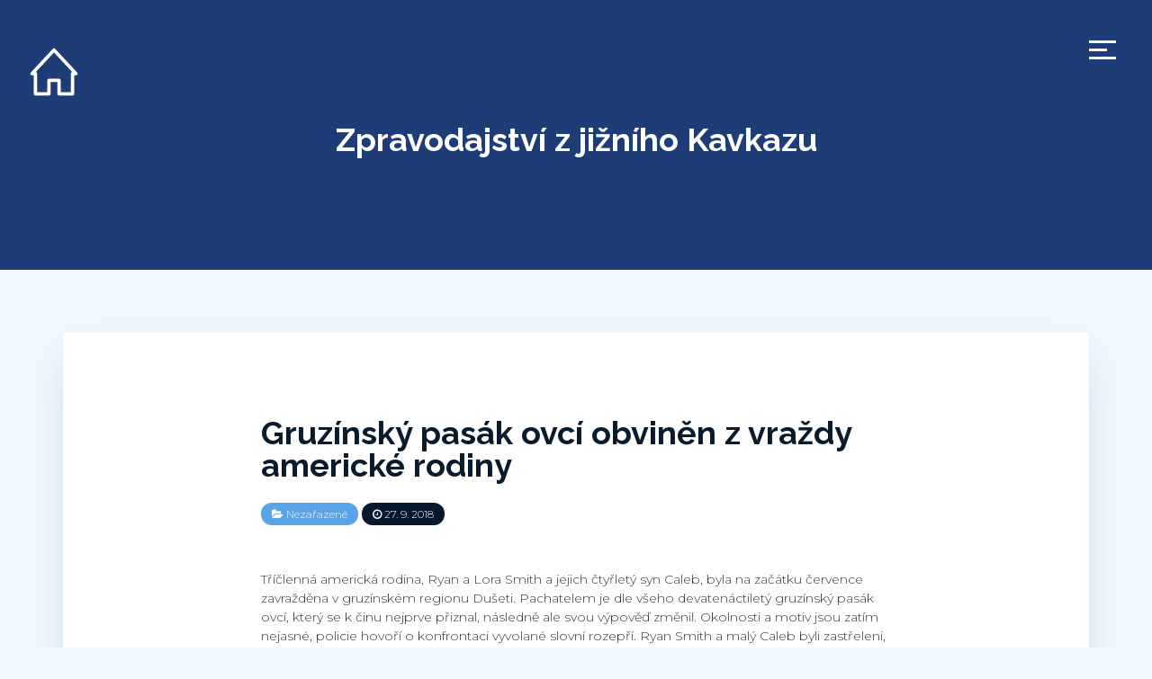

--- FILE ---
content_type: text/html; charset=UTF-8
request_url: https://zpravodaj.cestainiciativy.cz/2018/09/27/gruzinsky-pasak-ovci-obvinen-z-vrazdy-americke-rodiny/
body_size: 11982
content:

 
<!DOCTYPE html>
<html lang="cs" class="no-js">
<head>
	<meta charset="UTF-8">
	<!--[if IE]>
	<meta http-equiv='X-UA-Compatible' content='IE=edge,chrome=1'>
	<![endif]-->
	<meta name="viewport" content="width=device-width, initial-scale=1">

	<title>Gruzínský pasák ovcí obviněn z vraždy americké rodiny &#8211; Zpravodajství z jižního Kavkazu</title>
<meta name='robots' content='max-image-preview:large' />
<link rel='dns-prefetch' href='//fonts.googleapis.com' />
<link rel='dns-prefetch' href='//s.w.org' />
<link rel="alternate" type="application/rss+xml" title="Zpravodajství z jižního Kavkazu &raquo; RSS zdroj" href="https://zpravodaj.cestainiciativy.cz/feed/" />
<link rel="alternate" type="application/rss+xml" title="Zpravodajství z jižního Kavkazu &raquo; RSS komentářů" href="https://zpravodaj.cestainiciativy.cz/comments/feed/" />
		<!-- This site uses the Google Analytics by MonsterInsights plugin v8.10.0 - Using Analytics tracking - https://www.monsterinsights.com/ -->
							<script
				src="//www.googletagmanager.com/gtag/js?id=UA-4885505-46"  data-cfasync="false" data-wpfc-render="false" type="text/javascript" async></script>
			<script data-cfasync="false" data-wpfc-render="false" type="text/javascript">
				var mi_version = '8.10.0';
				var mi_track_user = true;
				var mi_no_track_reason = '';
				
								var disableStrs = [
															'ga-disable-UA-4885505-46',
									];

				/* Function to detect opted out users */
				function __gtagTrackerIsOptedOut() {
					for (var index = 0; index < disableStrs.length; index++) {
						if (document.cookie.indexOf(disableStrs[index] + '=true') > -1) {
							return true;
						}
					}

					return false;
				}

				/* Disable tracking if the opt-out cookie exists. */
				if (__gtagTrackerIsOptedOut()) {
					for (var index = 0; index < disableStrs.length; index++) {
						window[disableStrs[index]] = true;
					}
				}

				/* Opt-out function */
				function __gtagTrackerOptout() {
					for (var index = 0; index < disableStrs.length; index++) {
						document.cookie = disableStrs[index] + '=true; expires=Thu, 31 Dec 2099 23:59:59 UTC; path=/';
						window[disableStrs[index]] = true;
					}
				}

				if ('undefined' === typeof gaOptout) {
					function gaOptout() {
						__gtagTrackerOptout();
					}
				}
								window.dataLayer = window.dataLayer || [];

				window.MonsterInsightsDualTracker = {
					helpers: {},
					trackers: {},
				};
				if (mi_track_user) {
					function __gtagDataLayer() {
						dataLayer.push(arguments);
					}

					function __gtagTracker(type, name, parameters) {
						if (!parameters) {
							parameters = {};
						}

						if (parameters.send_to) {
							__gtagDataLayer.apply(null, arguments);
							return;
						}

						if (type === 'event') {
							
														parameters.send_to = monsterinsights_frontend.ua;
							__gtagDataLayer(type, name, parameters);
													} else {
							__gtagDataLayer.apply(null, arguments);
						}
					}

					__gtagTracker('js', new Date());
					__gtagTracker('set', {
						'developer_id.dZGIzZG': true,
											});
															__gtagTracker('config', 'UA-4885505-46', {"forceSSL":"true","link_attribution":"true"} );
										window.gtag = __gtagTracker;										(function () {
						/* https://developers.google.com/analytics/devguides/collection/analyticsjs/ */
						/* ga and __gaTracker compatibility shim. */
						var noopfn = function () {
							return null;
						};
						var newtracker = function () {
							return new Tracker();
						};
						var Tracker = function () {
							return null;
						};
						var p = Tracker.prototype;
						p.get = noopfn;
						p.set = noopfn;
						p.send = function () {
							var args = Array.prototype.slice.call(arguments);
							args.unshift('send');
							__gaTracker.apply(null, args);
						};
						var __gaTracker = function () {
							var len = arguments.length;
							if (len === 0) {
								return;
							}
							var f = arguments[len - 1];
							if (typeof f !== 'object' || f === null || typeof f.hitCallback !== 'function') {
								if ('send' === arguments[0]) {
									var hitConverted, hitObject = false, action;
									if ('event' === arguments[1]) {
										if ('undefined' !== typeof arguments[3]) {
											hitObject = {
												'eventAction': arguments[3],
												'eventCategory': arguments[2],
												'eventLabel': arguments[4],
												'value': arguments[5] ? arguments[5] : 1,
											}
										}
									}
									if ('pageview' === arguments[1]) {
										if ('undefined' !== typeof arguments[2]) {
											hitObject = {
												'eventAction': 'page_view',
												'page_path': arguments[2],
											}
										}
									}
									if (typeof arguments[2] === 'object') {
										hitObject = arguments[2];
									}
									if (typeof arguments[5] === 'object') {
										Object.assign(hitObject, arguments[5]);
									}
									if ('undefined' !== typeof arguments[1].hitType) {
										hitObject = arguments[1];
										if ('pageview' === hitObject.hitType) {
											hitObject.eventAction = 'page_view';
										}
									}
									if (hitObject) {
										action = 'timing' === arguments[1].hitType ? 'timing_complete' : hitObject.eventAction;
										hitConverted = mapArgs(hitObject);
										__gtagTracker('event', action, hitConverted);
									}
								}
								return;
							}

							function mapArgs(args) {
								var arg, hit = {};
								var gaMap = {
									'eventCategory': 'event_category',
									'eventAction': 'event_action',
									'eventLabel': 'event_label',
									'eventValue': 'event_value',
									'nonInteraction': 'non_interaction',
									'timingCategory': 'event_category',
									'timingVar': 'name',
									'timingValue': 'value',
									'timingLabel': 'event_label',
									'page': 'page_path',
									'location': 'page_location',
									'title': 'page_title',
								};
								for (arg in args) {
																		if (!(!args.hasOwnProperty(arg) || !gaMap.hasOwnProperty(arg))) {
										hit[gaMap[arg]] = args[arg];
									} else {
										hit[arg] = args[arg];
									}
								}
								return hit;
							}

							try {
								f.hitCallback();
							} catch (ex) {
							}
						};
						__gaTracker.create = newtracker;
						__gaTracker.getByName = newtracker;
						__gaTracker.getAll = function () {
							return [];
						};
						__gaTracker.remove = noopfn;
						__gaTracker.loaded = true;
						window['__gaTracker'] = __gaTracker;
					})();
									} else {
										console.log("");
					(function () {
						function __gtagTracker() {
							return null;
						}

						window['__gtagTracker'] = __gtagTracker;
						window['gtag'] = __gtagTracker;
					})();
									}
			</script>
				<!-- / Google Analytics by MonsterInsights -->
		<script type="text/javascript">
window._wpemojiSettings = {"baseUrl":"https:\/\/s.w.org\/images\/core\/emoji\/14.0.0\/72x72\/","ext":".png","svgUrl":"https:\/\/s.w.org\/images\/core\/emoji\/14.0.0\/svg\/","svgExt":".svg","source":{"concatemoji":"https:\/\/zpravodaj.cestainiciativy.cz\/wp-includes\/js\/wp-emoji-release.min.js?ver=6.0.11"}};
/*! This file is auto-generated */
!function(e,a,t){var n,r,o,i=a.createElement("canvas"),p=i.getContext&&i.getContext("2d");function s(e,t){var a=String.fromCharCode,e=(p.clearRect(0,0,i.width,i.height),p.fillText(a.apply(this,e),0,0),i.toDataURL());return p.clearRect(0,0,i.width,i.height),p.fillText(a.apply(this,t),0,0),e===i.toDataURL()}function c(e){var t=a.createElement("script");t.src=e,t.defer=t.type="text/javascript",a.getElementsByTagName("head")[0].appendChild(t)}for(o=Array("flag","emoji"),t.supports={everything:!0,everythingExceptFlag:!0},r=0;r<o.length;r++)t.supports[o[r]]=function(e){if(!p||!p.fillText)return!1;switch(p.textBaseline="top",p.font="600 32px Arial",e){case"flag":return s([127987,65039,8205,9895,65039],[127987,65039,8203,9895,65039])?!1:!s([55356,56826,55356,56819],[55356,56826,8203,55356,56819])&&!s([55356,57332,56128,56423,56128,56418,56128,56421,56128,56430,56128,56423,56128,56447],[55356,57332,8203,56128,56423,8203,56128,56418,8203,56128,56421,8203,56128,56430,8203,56128,56423,8203,56128,56447]);case"emoji":return!s([129777,127995,8205,129778,127999],[129777,127995,8203,129778,127999])}return!1}(o[r]),t.supports.everything=t.supports.everything&&t.supports[o[r]],"flag"!==o[r]&&(t.supports.everythingExceptFlag=t.supports.everythingExceptFlag&&t.supports[o[r]]);t.supports.everythingExceptFlag=t.supports.everythingExceptFlag&&!t.supports.flag,t.DOMReady=!1,t.readyCallback=function(){t.DOMReady=!0},t.supports.everything||(n=function(){t.readyCallback()},a.addEventListener?(a.addEventListener("DOMContentLoaded",n,!1),e.addEventListener("load",n,!1)):(e.attachEvent("onload",n),a.attachEvent("onreadystatechange",function(){"complete"===a.readyState&&t.readyCallback()})),(e=t.source||{}).concatemoji?c(e.concatemoji):e.wpemoji&&e.twemoji&&(c(e.twemoji),c(e.wpemoji)))}(window,document,window._wpemojiSettings);
</script>
<style type="text/css">
img.wp-smiley,
img.emoji {
	display: inline !important;
	border: none !important;
	box-shadow: none !important;
	height: 1em !important;
	width: 1em !important;
	margin: 0 0.07em !important;
	vertical-align: -0.1em !important;
	background: none !important;
	padding: 0 !important;
}
</style>
	<link rel='stylesheet' id='wp-block-library-css'  href='https://zpravodaj.cestainiciativy.cz/wp-includes/css/dist/block-library/style.min.css?ver=6.0.11' type='text/css' media='all' />
<style id='global-styles-inline-css' type='text/css'>
body{--wp--preset--color--black: #000000;--wp--preset--color--cyan-bluish-gray: #abb8c3;--wp--preset--color--white: #ffffff;--wp--preset--color--pale-pink: #f78da7;--wp--preset--color--vivid-red: #cf2e2e;--wp--preset--color--luminous-vivid-orange: #ff6900;--wp--preset--color--luminous-vivid-amber: #fcb900;--wp--preset--color--light-green-cyan: #7bdcb5;--wp--preset--color--vivid-green-cyan: #00d084;--wp--preset--color--pale-cyan-blue: #8ed1fc;--wp--preset--color--vivid-cyan-blue: #0693e3;--wp--preset--color--vivid-purple: #9b51e0;--wp--preset--color--strong-blue: #091b2c;--wp--preset--color--light-blue: #2c4769;--wp--preset--color--very-light-blue: #59a3e9;--wp--preset--color--dark-gray: #333;--wp--preset--color--very-dark-red: #c7254e;--wp--preset--color--very-light-red: #f9f2f4;--wp--preset--color--light-green: #13C4A5;--wp--preset--gradient--vivid-cyan-blue-to-vivid-purple: linear-gradient(135deg,rgba(6,147,227,1) 0%,rgb(155,81,224) 100%);--wp--preset--gradient--light-green-cyan-to-vivid-green-cyan: linear-gradient(135deg,rgb(122,220,180) 0%,rgb(0,208,130) 100%);--wp--preset--gradient--luminous-vivid-amber-to-luminous-vivid-orange: linear-gradient(135deg,rgba(252,185,0,1) 0%,rgba(255,105,0,1) 100%);--wp--preset--gradient--luminous-vivid-orange-to-vivid-red: linear-gradient(135deg,rgba(255,105,0,1) 0%,rgb(207,46,46) 100%);--wp--preset--gradient--very-light-gray-to-cyan-bluish-gray: linear-gradient(135deg,rgb(238,238,238) 0%,rgb(169,184,195) 100%);--wp--preset--gradient--cool-to-warm-spectrum: linear-gradient(135deg,rgb(74,234,220) 0%,rgb(151,120,209) 20%,rgb(207,42,186) 40%,rgb(238,44,130) 60%,rgb(251,105,98) 80%,rgb(254,248,76) 100%);--wp--preset--gradient--blush-light-purple: linear-gradient(135deg,rgb(255,206,236) 0%,rgb(152,150,240) 100%);--wp--preset--gradient--blush-bordeaux: linear-gradient(135deg,rgb(254,205,165) 0%,rgb(254,45,45) 50%,rgb(107,0,62) 100%);--wp--preset--gradient--luminous-dusk: linear-gradient(135deg,rgb(255,203,112) 0%,rgb(199,81,192) 50%,rgb(65,88,208) 100%);--wp--preset--gradient--pale-ocean: linear-gradient(135deg,rgb(255,245,203) 0%,rgb(182,227,212) 50%,rgb(51,167,181) 100%);--wp--preset--gradient--electric-grass: linear-gradient(135deg,rgb(202,248,128) 0%,rgb(113,206,126) 100%);--wp--preset--gradient--midnight: linear-gradient(135deg,rgb(2,3,129) 0%,rgb(40,116,252) 100%);--wp--preset--duotone--dark-grayscale: url('#wp-duotone-dark-grayscale');--wp--preset--duotone--grayscale: url('#wp-duotone-grayscale');--wp--preset--duotone--purple-yellow: url('#wp-duotone-purple-yellow');--wp--preset--duotone--blue-red: url('#wp-duotone-blue-red');--wp--preset--duotone--midnight: url('#wp-duotone-midnight');--wp--preset--duotone--magenta-yellow: url('#wp-duotone-magenta-yellow');--wp--preset--duotone--purple-green: url('#wp-duotone-purple-green');--wp--preset--duotone--blue-orange: url('#wp-duotone-blue-orange');--wp--preset--font-size--small: 13px;--wp--preset--font-size--medium: 20px;--wp--preset--font-size--large: 36px;--wp--preset--font-size--x-large: 42px;}.has-black-color{color: var(--wp--preset--color--black) !important;}.has-cyan-bluish-gray-color{color: var(--wp--preset--color--cyan-bluish-gray) !important;}.has-white-color{color: var(--wp--preset--color--white) !important;}.has-pale-pink-color{color: var(--wp--preset--color--pale-pink) !important;}.has-vivid-red-color{color: var(--wp--preset--color--vivid-red) !important;}.has-luminous-vivid-orange-color{color: var(--wp--preset--color--luminous-vivid-orange) !important;}.has-luminous-vivid-amber-color{color: var(--wp--preset--color--luminous-vivid-amber) !important;}.has-light-green-cyan-color{color: var(--wp--preset--color--light-green-cyan) !important;}.has-vivid-green-cyan-color{color: var(--wp--preset--color--vivid-green-cyan) !important;}.has-pale-cyan-blue-color{color: var(--wp--preset--color--pale-cyan-blue) !important;}.has-vivid-cyan-blue-color{color: var(--wp--preset--color--vivid-cyan-blue) !important;}.has-vivid-purple-color{color: var(--wp--preset--color--vivid-purple) !important;}.has-black-background-color{background-color: var(--wp--preset--color--black) !important;}.has-cyan-bluish-gray-background-color{background-color: var(--wp--preset--color--cyan-bluish-gray) !important;}.has-white-background-color{background-color: var(--wp--preset--color--white) !important;}.has-pale-pink-background-color{background-color: var(--wp--preset--color--pale-pink) !important;}.has-vivid-red-background-color{background-color: var(--wp--preset--color--vivid-red) !important;}.has-luminous-vivid-orange-background-color{background-color: var(--wp--preset--color--luminous-vivid-orange) !important;}.has-luminous-vivid-amber-background-color{background-color: var(--wp--preset--color--luminous-vivid-amber) !important;}.has-light-green-cyan-background-color{background-color: var(--wp--preset--color--light-green-cyan) !important;}.has-vivid-green-cyan-background-color{background-color: var(--wp--preset--color--vivid-green-cyan) !important;}.has-pale-cyan-blue-background-color{background-color: var(--wp--preset--color--pale-cyan-blue) !important;}.has-vivid-cyan-blue-background-color{background-color: var(--wp--preset--color--vivid-cyan-blue) !important;}.has-vivid-purple-background-color{background-color: var(--wp--preset--color--vivid-purple) !important;}.has-black-border-color{border-color: var(--wp--preset--color--black) !important;}.has-cyan-bluish-gray-border-color{border-color: var(--wp--preset--color--cyan-bluish-gray) !important;}.has-white-border-color{border-color: var(--wp--preset--color--white) !important;}.has-pale-pink-border-color{border-color: var(--wp--preset--color--pale-pink) !important;}.has-vivid-red-border-color{border-color: var(--wp--preset--color--vivid-red) !important;}.has-luminous-vivid-orange-border-color{border-color: var(--wp--preset--color--luminous-vivid-orange) !important;}.has-luminous-vivid-amber-border-color{border-color: var(--wp--preset--color--luminous-vivid-amber) !important;}.has-light-green-cyan-border-color{border-color: var(--wp--preset--color--light-green-cyan) !important;}.has-vivid-green-cyan-border-color{border-color: var(--wp--preset--color--vivid-green-cyan) !important;}.has-pale-cyan-blue-border-color{border-color: var(--wp--preset--color--pale-cyan-blue) !important;}.has-vivid-cyan-blue-border-color{border-color: var(--wp--preset--color--vivid-cyan-blue) !important;}.has-vivid-purple-border-color{border-color: var(--wp--preset--color--vivid-purple) !important;}.has-vivid-cyan-blue-to-vivid-purple-gradient-background{background: var(--wp--preset--gradient--vivid-cyan-blue-to-vivid-purple) !important;}.has-light-green-cyan-to-vivid-green-cyan-gradient-background{background: var(--wp--preset--gradient--light-green-cyan-to-vivid-green-cyan) !important;}.has-luminous-vivid-amber-to-luminous-vivid-orange-gradient-background{background: var(--wp--preset--gradient--luminous-vivid-amber-to-luminous-vivid-orange) !important;}.has-luminous-vivid-orange-to-vivid-red-gradient-background{background: var(--wp--preset--gradient--luminous-vivid-orange-to-vivid-red) !important;}.has-very-light-gray-to-cyan-bluish-gray-gradient-background{background: var(--wp--preset--gradient--very-light-gray-to-cyan-bluish-gray) !important;}.has-cool-to-warm-spectrum-gradient-background{background: var(--wp--preset--gradient--cool-to-warm-spectrum) !important;}.has-blush-light-purple-gradient-background{background: var(--wp--preset--gradient--blush-light-purple) !important;}.has-blush-bordeaux-gradient-background{background: var(--wp--preset--gradient--blush-bordeaux) !important;}.has-luminous-dusk-gradient-background{background: var(--wp--preset--gradient--luminous-dusk) !important;}.has-pale-ocean-gradient-background{background: var(--wp--preset--gradient--pale-ocean) !important;}.has-electric-grass-gradient-background{background: var(--wp--preset--gradient--electric-grass) !important;}.has-midnight-gradient-background{background: var(--wp--preset--gradient--midnight) !important;}.has-small-font-size{font-size: var(--wp--preset--font-size--small) !important;}.has-medium-font-size{font-size: var(--wp--preset--font-size--medium) !important;}.has-large-font-size{font-size: var(--wp--preset--font-size--large) !important;}.has-x-large-font-size{font-size: var(--wp--preset--font-size--x-large) !important;}
</style>
<link rel='stylesheet' id='contact-form-7-css'  href='https://zpravodaj.cestainiciativy.cz/wp-content/plugins/contact-form-7/includes/css/styles.css?ver=5.7.7' type='text/css' media='all' />
<link rel='stylesheet' id='bootstrap-css'  href='https://zpravodaj.cestainiciativy.cz/wp-content/themes/akyl/assets/css/bootstrap.css?ver=6.0.11' type='text/css' media='all' />
<link rel='stylesheet' id='jquery-flexslider-css'  href='https://zpravodaj.cestainiciativy.cz/wp-content/themes/akyl/assets/css/flexslider.css?ver=6.0.11' type='text/css' media='all' />
<link rel='stylesheet' id='akyl-style-css'  href='https://zpravodaj.cestainiciativy.cz/wp-content/themes/akyl/style.css?ver=6.0.11' type='text/css' media='all' />
<link rel='stylesheet' id='akyl-googleFonts-css'  href='https://fonts.googleapis.com/css?family=Montserrat%3A300%2C400%2C500%2C700%7CRaleway%3A300%2C400%2C500%2C700&#038;ver=6.0.11' type='text/css' media='all' />
<link rel='stylesheet' id='font-awesome-css'  href='https://zpravodaj.cestainiciativy.cz/wp-content/themes/akyl/assets/css/font-awesome.css?ver=6.0.11' type='text/css' media='all' />
<script type='text/javascript' src='https://zpravodaj.cestainiciativy.cz/wp-content/plugins/google-analytics-for-wordpress/assets/js/frontend-gtag.min.js?ver=8.10.0' id='monsterinsights-frontend-script-js'></script>
<script data-cfasync="false" data-wpfc-render="false" type="text/javascript" id='monsterinsights-frontend-script-js-extra'>/* <![CDATA[ */
var monsterinsights_frontend = {"js_events_tracking":"true","download_extensions":"doc,pdf,ppt,zip,xls,docx,pptx,xlsx","inbound_paths":"[{\"path\":\"\\\/go\\\/\",\"label\":\"affiliate\"},{\"path\":\"\\\/recommend\\\/\",\"label\":\"affiliate\"}]","home_url":"https:\/\/zpravodaj.cestainiciativy.cz","hash_tracking":"false","ua":"UA-4885505-46","v4_id":""};/* ]]> */
</script>
<!--[if lt IE 9]>
<script type='text/javascript' src='https://zpravodaj.cestainiciativy.cz/wp-content/themes/akyl/assets/js/html5shiv.js?ver=3.7.0' id='html5-js'></script>
<![endif]-->
<!--[if lt IE 9]>
<script type='text/javascript' src='https://zpravodaj.cestainiciativy.cz/wp-content/themes/akyl/assets/js/respond.js?ver=1.4.2' id='akyl-respondjs-js'></script>
<![endif]-->
<script type='text/javascript' src='https://zpravodaj.cestainiciativy.cz/wp-includes/js/jquery/jquery.min.js?ver=3.6.0' id='jquery-core-js'></script>
<script type='text/javascript' src='https://zpravodaj.cestainiciativy.cz/wp-includes/js/jquery/jquery-migrate.min.js?ver=3.3.2' id='jquery-migrate-js'></script>
<link rel="https://api.w.org/" href="https://zpravodaj.cestainiciativy.cz/wp-json/" /><link rel="alternate" type="application/json" href="https://zpravodaj.cestainiciativy.cz/wp-json/wp/v2/posts/5469" /><link rel="EditURI" type="application/rsd+xml" title="RSD" href="https://zpravodaj.cestainiciativy.cz/xmlrpc.php?rsd" />
<link rel="wlwmanifest" type="application/wlwmanifest+xml" href="https://zpravodaj.cestainiciativy.cz/wp-includes/wlwmanifest.xml" /> 
<meta name="generator" content="WordPress 6.0.11" />
<link rel="canonical" href="https://zpravodaj.cestainiciativy.cz/2018/09/27/gruzinsky-pasak-ovci-obvinen-z-vrazdy-americke-rodiny/" />
<link rel='shortlink' href='https://zpravodaj.cestainiciativy.cz/?p=5469' />
<link rel="alternate" type="application/json+oembed" href="https://zpravodaj.cestainiciativy.cz/wp-json/oembed/1.0/embed?url=https%3A%2F%2Fzpravodaj.cestainiciativy.cz%2F2018%2F09%2F27%2Fgruzinsky-pasak-ovci-obvinen-z-vrazdy-americke-rodiny%2F" />
<link rel="alternate" type="text/xml+oembed" href="https://zpravodaj.cestainiciativy.cz/wp-json/oembed/1.0/embed?url=https%3A%2F%2Fzpravodaj.cestainiciativy.cz%2F2018%2F09%2F27%2Fgruzinsky-pasak-ovci-obvinen-z-vrazdy-americke-rodiny%2F&#038;format=xml" />
	 <style type="text/css">
		
			.bg-image::after { background-color: ; }

		
		.banner, .site-title a { color: #blank; }
		.banner { background-color: #1e3d76; }
		footer { background-color: #041323; }
		.footer-widget-area { background-color: #05182c; }
	 </style>
	<style type="text/css" id="custom-background-css">
body.custom-background { background-color: #f0f7fd; }
</style>
		<!-- Global site tag (gtag.js) - Google Analytics -->


<!-- Global site tag (gtag.js) - Google Analytics -->
<script async src="https://www.googletagmanager.com/gtag/js?id=UA-4885505-46"></script>
<script>
  window.dataLayer = window.dataLayer || [];
  function gtag(){dataLayer.push(arguments);}
  gtag('js', new Date());
  gtag('consent', 'default', {'ad_storage': 'denied'});
  gtag('set', {'ads_data_redaction', true});
  gtag('config', 'UA-4885505-46');
</script>

</head>

<body class="post-template-default single single-post postid-5469 single-format-standard custom-background">
	
	<!--===== Header Area =====-->
	<header class="site-header">
		<div class="logo">
			<a href="https://zpravodaj.cestainiciativy.cz/">
				<img src="[data-uri]"/>			</a>
		</div>

		<!-- Navigation -->
					<nav class="navbar custom-navbar navbar-fixed-top">
				<div class="main-menu">
					<div class="nav-toggle">
						<button class="toggle-btn">
							<span class="icon-bar"></span>
							<span class="icon-bar"></span>
							<span class="icon-bar"></span>
						</button>
					</div>
					<div class="navbar-collapse collapse in">
						<ul class="nav navbar-nav nav-social">
							<li></li>						</ul>
						<ul id="menu-menu-1" class="nav navbar-nav nav-menu"><li id="menu-item-5727" class="menu-item menu-item-type-taxonomy menu-item-object-category menu-item-5727"><a href="https://zpravodaj.cestainiciativy.cz/category/abchazie/">Abcházie</a></li>
<li id="menu-item-5728" class="menu-item menu-item-type-taxonomy menu-item-object-category menu-item-5728"><a href="https://zpravodaj.cestainiciativy.cz/category/armenie/">Arménie</a></li>
<li id="menu-item-5729" class="menu-item menu-item-type-taxonomy menu-item-object-category menu-item-5729"><a href="https://zpravodaj.cestainiciativy.cz/category/azerbajdzan/">Ázerbájdžán</a></li>
<li id="menu-item-5730" class="menu-item menu-item-type-taxonomy menu-item-object-category menu-item-5730"><a href="https://zpravodaj.cestainiciativy.cz/category/gruzie/">Gruzie</a></li>
<li id="menu-item-5731" class="menu-item menu-item-type-taxonomy menu-item-object-category menu-item-5731"><a href="https://zpravodaj.cestainiciativy.cz/category/jizni-osetie/">Jižní Osetie</a></li>
<li id="menu-item-5732" class="menu-item menu-item-type-taxonomy menu-item-object-category menu-item-5732"><a href="https://zpravodaj.cestainiciativy.cz/category/nahorni-karabach/">Náhorní Karabach</a></li>
<li id="menu-item-5867" class="menu-item menu-item-type-custom menu-item-object-custom menu-item-5867"><a href="https://podporte.nesehnuti.cz">Podpořte nás</a></li>
</ul>					</div>
				</div>
			</nav>
		
		<!-- Header Banner -->
		<div class="section banner" style="background-image: url('');">
			<div class="display-table">
				<div class="display-table-cell">
					<div class="container">
						<div class="row">
							<div class="col-xs-12">
								<div class="text-center">
																			<p class="site-title"><a href="https://zpravodaj.cestainiciativy.cz/" rel="home">Zpravodajství z jižního Kavkazu</a></p>
																	</div>
							</div>
						</div>
					</div>
				</div>
			</div>
		</div>
	</header>
	<!--===== End Header Area ======-->

	<!-- background overlay -->
	<div class="bg-overlay"></div>

<!--==== Start Post Section ====-->
<div class="section style-full">
	<div class="container">
		<!-- post content -->
		<div class="row">
			<!-- Start single post -->
			<article class="col-xs-12">

				
					<div id="post-5469" class="post-wrapper post-5469 post type-post status-publish format-standard hentry category-nezarazene">

						<header>
							<h1>
								<a href="https://zpravodaj.cestainiciativy.cz/2018/09/27/gruzinsky-pasak-ovci-obvinen-z-vrazdy-americke-rodiny/" rel="bookmark" title="Gruzínský pasák ovcí obviněn z vraždy americké rodiny" >Gruzínský pasák ovcí obviněn z vraždy americké rodiny</a>
							</h1>
							<div class="post-meta tags">

								<span><i class="fa fa-folder-open"></i> <a href="https://zpravodaj.cestainiciativy.cz/category/nezarazene/" rel="category tag">Nezařazené</a></span>
								<span id="time"><i class="fa fa-clock-o"></i> 27. 9. 2018</span>
							</div>
						</header>
						
						
						<div class="post-content">

							<div class="post-main">

								<p>				<![CDATA[

<p style="text-align: left">Tříčlenná americká rodina, Ryan a Lora Smith a jejich čtyřletý syn Caleb, byla na začátku července zavražděna v gruzínském regionu Dušeti. Pachatelem je dle všeho devatenáctiletý gruzínský pasák ovcí, který se k činu nejprve přiznal, následně ale svou výpověď změnil. Okolnosti a motiv jsou zatím nejasné, policie hovoří o konfrontaci vyvolané slovní rozepří. Ryan Smith a malý Caleb byli zastřeleni, Lora Smith patrně zemřela na následky pádu při pokusu o útěk. Ryan Smith byl zakladatelem a vedoucím sociálního projektu reWoven, zaměřeného na rozvoj místní starobylé tradice pletení koberců, jenž místním ženám poskytoval možnost výdělku. Rodina žila v Gruzii šest let a měla americko-gruzínské občanství. Pachateli v případě odsouzení hrozí doživotní vězení.</p>




<p style="text-align: left">(EN) <a href="https://www.meydan.tv/en/site/news/29545/">https://www.meydan.tv/en/site/news/29545/</a></p>




<p style="text-align: left">(EN) <a href="https://www.rferl.org/a/georgia-smiths-deaths-weavers-town-at-a-loss/29357805.html">https://www.rferl.org/a/georgia-smiths-deaths-weavers-town-at-a-loss/29357805.html</a></p>

]]&gt;		</p>
								<div class="navigation">

							</div>
							<hr>
							<center>
							<strong>Přišel vám článek užitečný? <a href="https://podporte.nesehnuti.cz" target="_blank">Podpořte nás</a> v naší činnosti.</strong>
							<br/><br/>
							<strong>Další články</strong><br/>
							&laquo; <a href="https://zpravodaj.cestainiciativy.cz/2018/09/27/gruzie-zaluje-rusko-u-evropskeho-soudu-pro-lidska-prava-za-naruseni-prav-na-okupovanych-teritoriich/" rel="prev">Gruzie žaluje Rusko u Evropského soudu pro lidská práva za „narušení práv na okupovaných teritoriích“</a>&nbsp;&nbsp;|&nbsp;&nbsp;
							<a href="https://zpravodaj.cestainiciativy.cz/2018/09/27/gruzinske-prezidentske-volby-se-blizi/" rel="next">Gruzínské prezidentské volby se blíží</a> &raquo;							</center>
							<!-- posts navigation -->
							<div class="post-nav">

								
							</div>
							
							<div class="post-meta tags">
															</div>	
							
						</div>	

						<div class="post-meta-container">

							<div class="row">
								<div class="author-image-container col-sm-3">
									<div class="author-image">

										
									</div>
								</div>

								<div class="author-bio col-sm-9 col-xs-12">

									<h4>
										<a href="">
																					</a>
									</h4>

									<p></p>

								</div>

								<div class="clearfix"></div>
							</div>

						</div>
						
					</div>
		
								
			</article><!-- End single post -->
		</div>



	</div>
</div>
<!--==== End Post Section ====-->

	<!-- Jet pack 'Older posts' button will append here -->
	<div id="infinite-handle-container"></div>

	<!--==== Start Footer Widget Area ====-->
					
		<div class="section footer-widget-area">
			<div class="container">

				<div class="row">

					
						<div class="col-md-4 col-sm-6">
							
							<section id="search-3" class="widget widget_search"><div class="widget-content"><form method="get" class="searchform" action="https://zpravodaj.cestainiciativy.cz/">
	<div class="col-md-8 col-sm-8 col-xs-12">
		<input type="text" class="form-control" value="" placeholder="Vyhledávání..." name="s" />
	</div>
	<div class="col-md-4 col-sm-4 col-xs-12">
		<button type="submit" class="btn btn-blue">Najít</button>
	</div>
</form>

<div class="clearfix"></div></div></section><section id="tag_cloud-2" class="widget widget_tag_cloud"><div class="widget-content"><h3 class="widget-title">Témata</h3><div class="tagcloud"><a href="https://zpravodaj.cestainiciativy.cz/tag/mezinarodni-vztahy/" class="tag-cloud-link tag-link-11 tag-link-position-1" style="font-size: 22pt;" aria-label="Mezinárodní vztahy (3 položky)">Mezinárodní vztahy<span class="tag-link-count"> (3)</span></a>
<a href="https://zpravodaj.cestainiciativy.cz/tag/minority/" class="tag-cloud-link tag-link-7 tag-link-position-2" style="font-size: 16.4pt;" aria-label="Minority (2 položky)">Minority<span class="tag-link-count"> (2)</span></a>
<a href="https://zpravodaj.cestainiciativy.cz/tag/propaganda/" class="tag-cloud-link tag-link-6 tag-link-position-3" style="font-size: 8pt;" aria-label="Propaganda (1 položka)">Propaganda<span class="tag-link-count"> (1)</span></a>
<a href="https://zpravodaj.cestainiciativy.cz/tag/protest/" class="tag-cloud-link tag-link-10 tag-link-position-4" style="font-size: 22pt;" aria-label="Protest (3 položky)">Protest<span class="tag-link-count"> (3)</span></a>
<a href="https://zpravodaj.cestainiciativy.cz/tag/zivotni-prostredi/" class="tag-cloud-link tag-link-8 tag-link-position-5" style="font-size: 22pt;" aria-label="Životní prostředí (3 položky)">Životní prostředí<span class="tag-link-count"> (3)</span></a></div>
</div></section><section id="tag_cloud-3" class="widget widget_tag_cloud"><div class="widget-content"><h3 class="widget-title">Oblasti</h3><div class="tagcloud"><a href="https://zpravodaj.cestainiciativy.cz/category/abchazie/" class="tag-cloud-link tag-link-12 tag-link-position-1" style="font-size: 9.7701149425287pt;" aria-label="Abcházie (37 položek)">Abcházie<span class="tag-link-count"> (37)</span></a>
<a href="https://zpravodaj.cestainiciativy.cz/category/armenie/" class="tag-cloud-link tag-link-14 tag-link-position-2" style="font-size: 12.425287356322pt;" aria-label="Arménie (81 položek)">Arménie<span class="tag-link-count"> (81)</span></a>
<a href="https://zpravodaj.cestainiciativy.cz/category/gruzie/" class="tag-cloud-link tag-link-5 tag-link-position-3" style="font-size: 13.551724137931pt;" aria-label="Gruzie (112 položek)">Gruzie<span class="tag-link-count"> (112)</span></a>
<a href="https://zpravodaj.cestainiciativy.cz/category/jizni-osetie/" class="tag-cloud-link tag-link-13 tag-link-position-4" style="font-size: 8pt;" aria-label="Jižní Osetie (22 položek)">Jižní Osetie<span class="tag-link-count"> (22)</span></a>
<a href="https://zpravodaj.cestainiciativy.cz/category/nezarazene/" class="tag-cloud-link tag-link-1 tag-link-position-5" style="font-size: 22pt;" aria-label="Nezařazené (1&nbsp;246 položek)">Nezařazené<span class="tag-link-count"> (1246)</span></a>
<a href="https://zpravodaj.cestainiciativy.cz/category/nahorni-karabach/" class="tag-cloud-link tag-link-16 tag-link-position-6" style="font-size: 9.2068965517241pt;" aria-label="Náhorní Karabach (31 položek)">Náhorní Karabach<span class="tag-link-count"> (31)</span></a>
<a href="https://zpravodaj.cestainiciativy.cz/category/azerbajdzan/" class="tag-cloud-link tag-link-15 tag-link-position-7" style="font-size: 12.425287356322pt;" aria-label="Ázerbájdžán (80 položek)">Ázerbájdžán<span class="tag-link-count"> (80)</span></a></div>
</div></section><section id="media_image-3" class="widget widget_media_image"><div class="widget-content"><img width="1004" height="319" src="https://zpravodaj.cestainiciativy.cz/wp-content/uploads/2021/09/transition_lg_v2-1.gif" class="image wp-image-6257  attachment-full size-full" alt="" loading="lazy" style="max-width: 100%; height: auto;" /></div></section>						
						</div>

					
					
						<div class="col-md-4 col-sm-6">
							
							<section id="text-2" class="widget widget_text"><div class="widget-content">			<div class="textwidget"><p><strong>Vymezení</strong></p>
<p>Názvy některých měst i území na jižním Kavkaze se staly součástí politických bojů, které navazují na přímé vojenské konflikty mezi různými znepřátelenými zeměmi. Proto se můžete ve zpravodajství v ruském i anglickém jazyce setkávat s názvy jako Sukhumi/Sukhum, Stepanakert/Khankendi [1], Tskhinvali/Tskhinval, South Ossetia/Tskhinvali Region apod. V tomto zpravodaji se snažíme používat pro pojmenování hlavních měst neuznaných či částečně uznaných území jazykovou podobu, která byla konzultována s Ústavem pro jazyk český Akademie věd České republiky (pokud taková podoba existuje).</p>
<p>Pro bezprostřední vhled a ilustraci některých názorových postojů politického života na jižním Kavkaze občas uvádíme i odkazy na zdroje, které vyjadřují stanovisko pouze jedné ze zainteresovaných stran či na zdroje, které v žádném případě nelze označit za nezaujaté. V žádném případě to neznamená, že se redakce tohoto zpravodaje ztotožňuje se všemi názory či východisky médií, jejichž odkazy uvádíme.</p>
</div>
		</div></section>						
						</div>

										
					
						<div class="col-md-4 col-sm-6">
							
							<section id="text-3" class="widget widget_text"><div class="widget-content">			<div class="textwidget"><p>Chcete dostávat měsiční souhrn na e-mail?</p>

<div class="wpcf7 no-js" id="wpcf7-f29-o1" lang="cs-CZ" dir="ltr">
<div class="screen-reader-response"><p role="status" aria-live="polite" aria-atomic="true"></p> <ul></ul></div>
<form action="/2018/09/27/gruzinsky-pasak-ovci-obvinen-z-vrazdy-americke-rodiny/#wpcf7-f29-o1" method="post" class="wpcf7-form init" aria-label="Kontaktní formulář" novalidate="novalidate" data-status="init">
<div style="display: none;">
<input type="hidden" name="_wpcf7" value="29" />
<input type="hidden" name="_wpcf7_version" value="5.7.7" />
<input type="hidden" name="_wpcf7_locale" value="cs_CZ" />
<input type="hidden" name="_wpcf7_unit_tag" value="wpcf7-f29-o1" />
<input type="hidden" name="_wpcf7_container_post" value="0" />
<input type="hidden" name="_wpcf7_posted_data_hash" value="" />
</div>
<p><label> Vaše jméno (vyžadováno)<br />
<span class="wpcf7-form-control-wrap" data-name="your-name"><input size="40" class="wpcf7-form-control wpcf7-text wpcf7-validates-as-required" aria-required="true" aria-invalid="false" value="" type="text" name="your-name" /></span> </label>
</p>
<p><label> Váš e-mail (vyžadováno)<br />
<span class="wpcf7-form-control-wrap" data-name="your-email"><input size="40" class="wpcf7-form-control wpcf7-text wpcf7-email wpcf7-validates-as-required wpcf7-validates-as-email" aria-required="true" aria-invalid="false" value="" type="email" name="your-email" /></span> </label>
</p>
<p><input class="wpcf7-form-control has-spinner wpcf7-submit" type="submit" value="Odeslat" />
</p><div class="wpcf7-response-output" aria-hidden="true"></div>
</form>
</div>

</div>
		</div></section><section id="text-4" class="widget widget_text"><div class="widget-content">			<div class="textwidget"><p>Zpravodajství z jižního Kavkazu zasjišťuje NESEHNUTÍ<br />
Křížová 15, Brno<br />
<a href="http://nesehnuti.cz" target="_blank" rel="noopener">nesehnuti.cz</a></p>
<p><strong>Chcete nás podpořit v našich aktivitách?</strong><br />
Poslat dar můžete jednoduše a rychle na <a href="https://podporte.nesehnuti.cz" target="_blank" rel="noopener">podporte.nesehnuti.cz</a></p>
<p><strong>Děkujeme vám</strong>!</p>
<p><img loading="lazy" class="alignnone size-full wp-image-5733" src="https://zpravodaj.cestainiciativy.cz/wp-content/uploads/2019/11/nese_pruhledne_bile.png" alt="" width="100" height="100" /></p>
</div>
		</div></section>						
						</div>

					
				</div>

			</div>
		</div>

		<!--==== End Footer Widget Area ====-->

	<!--==== Start Footer====-->
	<footer id="footer" class="section-dark">
		<div class="container">
			<div class="row">


				<p class="social-icons">
									</p>
			</div>
		</div>
	</footer>
	<!--==== End Footer ====-->
	
	<div id="blog-masonry-temp" style="opacity: 0"></div>
	<script type='text/javascript' src='https://zpravodaj.cestainiciativy.cz/wp-content/plugins/contact-form-7/includes/swv/js/index.js?ver=5.7.7' id='swv-js'></script>
<script type='text/javascript' id='contact-form-7-js-extra'>
/* <![CDATA[ */
var wpcf7 = {"api":{"root":"https:\/\/zpravodaj.cestainiciativy.cz\/wp-json\/","namespace":"contact-form-7\/v1"}};
/* ]]> */
</script>
<script type='text/javascript' src='https://zpravodaj.cestainiciativy.cz/wp-content/plugins/contact-form-7/includes/js/index.js?ver=5.7.7' id='contact-form-7-js'></script>
<script type='text/javascript' src='https://zpravodaj.cestainiciativy.cz/wp-content/themes/akyl/assets/js/bootstrap.js' id='bootstrap-js'></script>
<script type='text/javascript' src='https://zpravodaj.cestainiciativy.cz/wp-content/themes/akyl/assets/js/flexslider.js?ver=6.0.11' id='jquery-flexslider-js'></script>
<script type='text/javascript' src='https://zpravodaj.cestainiciativy.cz/wp-includes/js/imagesloaded.min.js?ver=4.1.4' id='imagesloaded-js'></script>
<script type='text/javascript' src='https://zpravodaj.cestainiciativy.cz/wp-includes/js/masonry.min.js?ver=4.2.2' id='masonry-js'></script>
<script type='text/javascript' src='https://zpravodaj.cestainiciativy.cz/wp-content/themes/akyl/assets/js/script.js' id='akyl-script-js'></script>
<script type="text/javascript">
window.addEventListener("load", function(event) {
jQuery(".cfx_form_main,.wpcf7-form,.wpforms-form,.gform_wrapper form").each(function(){
var form=jQuery(this); 
var screen_width=""; var screen_height="";
 if(screen_width == ""){
 if(screen){
   screen_width=screen.width;  
 }else{
     screen_width=jQuery(window).width();
 }    }  
  if(screen_height == ""){
 if(screen){
   screen_height=screen.height;  
 }else{
     screen_height=jQuery(window).height();
 }    }
form.append('<input type="hidden" name="vx_width" value="'+screen_width+'">');
form.append('<input type="hidden" name="vx_height" value="'+screen_height+'">');
form.append('<input type="hidden" name="vx_url" value="'+window.location.href+'">');  
}); 

});
</script> 
</body>
</html>